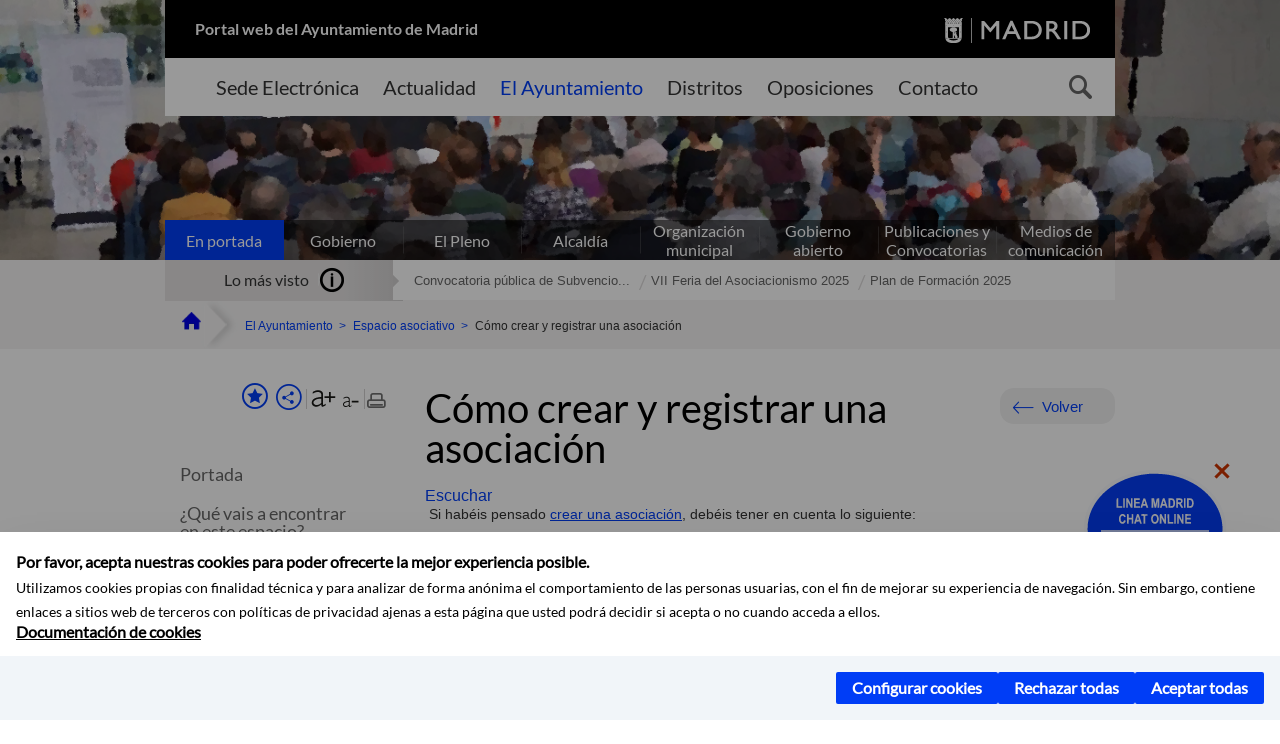

--- FILE ---
content_type: text/html;charset=UTF-8
request_url: https://www.madrid.es/portales/munimadrid/es/Inicio/El-Ayuntamiento/Espacio-asociativo/Entidades-en-datos-abiertos/Como-crear-y-registrar-una-asociacion/?vgnextfmt=default&vgnextoid=f18199494cd2e510VgnVCM2000001f4a900aRCRD&vgnextchannel=29a3e62b8e200610VgnVCM2000001f4a900aRCRD
body_size: 13580
content:



















<!DOCTYPE html>


<!--[if IE 8]>         <html class="no-js ie8" lang="es" xml:lang="es"> <![endif]-->
<!--[if gt IE 8]><!--> <html class="no-js" lang="es" xml:lang="es"> <!--<![endif]-->
<script type="text/javascript">
	window.rsConf = {
		general: {usePost: true}
	};
</script>
<script src="https://cdn-eu.readspeaker.com/script/13230/webReader/webReader.js?pids=wr" type="text/javascript" id="rs_req_Init"></script>
<head>






















<title>Cómo crear y registrar una asociación - Ayuntamiento de Madrid</title>





























<meta content="IE=Edge" http-equiv="X-UA-Compatible" />
<meta http-equiv="Content-Type" content="text/html; charset=UTF-8" />



<meta name="description" content="C&oacute;mo crear y registrar una asociaci&oacute;n - Ayuntamiento de Madrid" />
<meta name="viewport" content="width=device-width, initial-scale=1" />


	
<meta name="twitter:card" content="summary_large_image" >
<meta property="og:title" content="C&oacute;mo crear y registrar una asociaci&oacute;n - Ayuntamiento de Madrid" >
<meta property="og:image" content="https://www.madrid.es/imagenes/marca/escudo-azul-467.png" >

<meta name="WT.ti" content="C&oacute;mo crear y registrar una asociaci&oacute;n"/>


	<meta name="wt.cg_s" content="ContenidoGenerico" />
	



<meta name="DCSext.idioma" content="es" />



	
	
	
		<meta name="DCSext.miga0" content="Inicio" />
	

	
	
	
		<meta name="DCSext.miga1" content="El Ayuntamiento" />
	

	
	
	
		<meta name="DCSext.miga2" content="Espacio asociativo" />
	

	
	
	
		<meta name="DCSext.miga3" content="Entidades en datos abiertos" />
	

	
	
	
		<meta name="DCSext.miga4" content="C&oacute;mo crear y registrar una asociaci&oacute;n" />
	
	

























                                              
<link href="/assets/css/vendor.css" rel="stylesheet" />
<link rel="stylesheet" href="/assets/css/ayuntamiento-madrid-bootstrap.min.css?version=POR-25-1101chat" />
<link href="/assets/css/ayuntamiento-madrid.min.css?version=POR-25-1101chat" rel="stylesheet" />
<!--[if lt IE 9]>
<link rel="stylesheet" href="/assets/css/ayuntamiento-madrid_ie8.min.css?version=POR-25-1101chat" />
<![endif]-->
<link href="/assets/css/ayuntamiento-madrid-custom.css?version=POR-25-1101chat" rel="stylesheet" />
<link rel="stylesheet" href="/assets/css/styles.css?version=POR-25-1101chat">
<link media="print" href="/assets/css/ayuntamiento-madrid-print.min.css?version=POR-25-1101chat" rel="stylesheet" />




<link rel="canonical" href="https://www.madrid.es/portales/munimadrid/es/Inicio/El-Ayuntamiento/Espacio-asociativo/Censo-Municipal-de-Entidades-y-Colectivos-Ciudadanos/Como-crear-y-registrar-una-asociacion/?vgnextfmt=default&amp;vgnextoid=f18199494cd2e510VgnVCM2000001f4a900aRCRD&amp;vgnextchannel=7c8f99494cd2e510VgnVCM2000001f4a900aRCRD" />






<link type="text/css" rel="STYLESHEET" href ="/css/vacia.css" media="screen" />


<link rel="license" title="Aviso Legal" href='/portales/munimadrid/es/Inicio/Aviso-Legal/?vgnextfmt=default&amp;vgnextchannel=8a0f43db40317010VgnVCM100000dc0ca8c0RCRD' />
<link rel="search" title="Buscador Avanzado" href='/portales/munimadrid/es/Inicio/Buscador/?vgnextfmt=default&amp;vgnextchannel=d4cade31bd2ac410VgnVCM100000171f5a0aRCRD' />
<link rel="help" title="Ayuda" href='/portales/munimadrid/es/Inicio/Ayuda/?vgnextfmt=default&amp;vgnextchannel=23ee43db40317010VgnVCM100000dc0ca8c0RCRD' />








<!--[if lt IE 9]>
<script src="/assets/js/vendorIE8.js"></script>
<![endif]-->

<script>
	var aytmad = {};
	aytmad.config = {
	    routes:{
	        menu:'/ContentPublisher/new/menu/menurwd.jsp?relUris=true',
	        menuTramites:'/ContentPublisher/new/menu/menurwd.jsp?site=tramites',
	        calendar:'/portales/munimadrid/es/Inicio/Agenda?vgnextfmt=default&vgnextchannel=ca9671ee4a9eb410VgnVCM100000171f5a0aRCRD&cuando=cuandoDia&enviar=Buscar&newSearch=true&unfolded=true&fechaAccesible=',
	        taxonomias:'/ContentPublisher/jsp/apl/includes/XMLAutocompletarTaxonomias.jsp'
	    },
        constants:{
            numVisibleLinks:3,
            API_KEY: 'OFF'
            
            ,carouselHome_md: 9
            
        }
	};

	var COOKIE_MIMADRID_DOMAIN = 'madrid.es';
</script>
<script type="text/javascript">
	window.rsConf = {
		general: {usePost: true}
	};
</script>
<script src="https://cdn-eu.readspeaker.com/script/13230/webReader/webReader.js?pids=wr" type="text/javascript" id="rs_req_Init"></script>






<!-- Pace progress bar -->
<link href="/new/css/pace.css" type="text/css" rel="stylesheet" />
<script src="/new/js/pace.min.js" type="text/javascript"></script>




<!-- Google Tag Manager DataLayer -->
<script>
  dataLayer = [{
    'Vendor': 'Ayuntamiento de Madrid'
  }];
</script>

<!-- pingdom -->
<script src="//rum-static.pingdom.net/pa-61556f54405b1d0011000064.js" async></script>
<!-- pingdom -->

<!-- codigo incrustado del ChatBot -->
<link href="https://www.madrid.es/Datelematica/chatbotlm/css/nttdatabot_v1_7_2.css?version=POR-25-1101chat" rel="stylesheet">
<div id="root"></div>
<script>!function (e) { function t(t) { for (var n, a, i = t[0], c = t[1], l = t[2], s = 0, p = []; s < i.length; s++)a = i[s], Object.prototype.hasOwnProperty.call(o, a) && o[a] && p.push(o[a][0]), o[a] = 0; for (n in c) Object.prototype.hasOwnProperty.call(c, n) && (e[n] = c[n]); for (f && f(t); p.length;)p.shift()(); return u.push.apply(u, l || []), r() } function r() { for (var e, t = 0; t < u.length; t++) { for (var r = u[t], n = !0, i = 1; i < r.length; i++) { var c = r[i]; 0 !== o[c] && (n = !1) } n && (u.splice(t--, 1), e = a(a.s = r[0])) } return e } var n = {}, o = { 1: 0 }, u = []; function a(t) { if (n[t]) return n[t].exports; var r = n[t] = { i: t, l: !1, exports: {} }; return e[t].call(r.exports, r, r.exports, a), r.l = !0, r.exports } a.e = function (e) { var t = [], r = o[e]; if (0 !== r) if (r) t.push(r[2]); else { var n = new Promise((function (t, n) { r = o[e] = [t, n] })); t.push(r[2] = n); var u, i = document.createElement("script"); i.charset = "utf-8", i.timeout = 120, a.nc && i.setAttribute("nonce", a.nc), i.src = function (e) { return a.p + "static/js/" + ({}[e] || e) + "." + { 3: "4349665b" }[e] + ".chunk.js" }(e); var c = new Error; u = function (t) { i.onerror = i.onload = null, clearTimeout(l); var r = o[e]; if (0 !== r) { if (r) { var n = t && ("load" === t.type ? "missing" : t.type), u = t && t.target && t.target.src; c.message = "Loading chunk " + e + " failed.\n(" + n + ": " + u + ")", c.name = "ChunkLoadError", c.type = n, c.request = u, r[1](c) } o[e] = void 0 } }; var l = setTimeout((function () { u({ type: "timeout", target: i }) }), 12e4); i.onerror = i.onload = u, document.head.appendChild(i) } return Promise.all(t) }, a.m = e, a.c = n, a.d = function (e, t, r) { a.o(e, t) || Object.defineProperty(e, t, { enumerable: !0, get: r }) }, a.r = function (e) { "undefined" != typeof Symbol && Symbol.toStringTag && Object.defineProperty(e, Symbol.toStringTag, { value: "Module" }), Object.defineProperty(e, "__esModule", { value: !0 }) }, a.t = function (e, t) { if (1 & t && (e = a(e)), 8 & t) return e; if (4 & t && "object" == typeof e && e && e.__esModule) return e; var r = Object.create(null); if (a.r(r), Object.defineProperty(r, "default", { enumerable: !0, value: e }), 2 & t && "string" != typeof e) for (var n in e) a.d(r, n, function (t) { return e[t] }.bind(null, n)); return r }, a.n = function (e) { var t = e && e.__esModule ? function () { return e.default } : function () { return e }; return a.d(t, "a", t), t }, a.o = function (e, t) { return Object.prototype.hasOwnProperty.call(e, t) }, a.p = "/", a.oe = function (e) { throw console.error(e), e }; var i = this.webpackJsonpchatbot = this.webpackJsonpchatbot || [], c = i.push.bind(i); i.push = t, i = i.slice(); for (var l = 0; l < i.length; l++)t(i[l]); var f = c; r() }([])</script>
<script src="https://www.madrid.es/Datelematica/chatbotlm/scripts/nttdatabot_uno_v1_7_2.js?version=POR-25-1101chat"></script>
<script src="https://www.madrid.es/Datelematica/chatbotlm/scripts/nttdatabot_dos_v1_7_2.js?version=POR-25-1101chat"></script>











<script src="/new/js/jquery.min.js" type="text/javascript"></script>
<script src="/assets/js/locale/i18n_es.js" type="text/javascript"></script>
<script src="/new/js/js.cookie.js" type="text/javascript"></script>





<script src="/new/js/webtrends_disabled.js" type="text/javascript"></script>

<script src="https://servpub.madrid.es/FWIAM_FTP/assets/js/cookie-manager.js" type="text/javascript"></script>

                              <script>!function(a){var e="https://s.go-mpulse.net/boomerang/",t="addEventListener";if(""=="True")a.BOOMR_config=a.BOOMR_config||{},a.BOOMR_config.PageParams=a.BOOMR_config.PageParams||{},a.BOOMR_config.PageParams.pci=!0,e="https://s2.go-mpulse.net/boomerang/";if(window.BOOMR_API_key="CFNNG-8KHS7-4TSDG-XKHWE-XJQMY",function(){function n(e){a.BOOMR_onload=e&&e.timeStamp||(new Date).getTime()}if(!a.BOOMR||!a.BOOMR.version&&!a.BOOMR.snippetExecuted){a.BOOMR=a.BOOMR||{},a.BOOMR.snippetExecuted=!0;var i,_,o,r=document.createElement("iframe");if(a[t])a[t]("load",n,!1);else if(a.attachEvent)a.attachEvent("onload",n);r.src="javascript:void(0)",r.title="",r.role="presentation",(r.frameElement||r).style.cssText="width:0;height:0;border:0;display:none;",o=document.getElementsByTagName("script")[0],o.parentNode.insertBefore(r,o);try{_=r.contentWindow.document}catch(O){i=document.domain,r.src="javascript:var d=document.open();d.domain='"+i+"';void(0);",_=r.contentWindow.document}_.open()._l=function(){var a=this.createElement("script");if(i)this.domain=i;a.id="boomr-if-as",a.src=e+"CFNNG-8KHS7-4TSDG-XKHWE-XJQMY",BOOMR_lstart=(new Date).getTime(),this.body.appendChild(a)},_.write("<bo"+'dy onload="document._l();">'),_.close()}}(),"".length>0)if(a&&"performance"in a&&a.performance&&"function"==typeof a.performance.setResourceTimingBufferSize)a.performance.setResourceTimingBufferSize();!function(){if(BOOMR=a.BOOMR||{},BOOMR.plugins=BOOMR.plugins||{},!BOOMR.plugins.AK){var e=""=="true"?1:0,t="",n="clpwgrax24ey22lmctwq-f-24f1912ad-clientnsv4-s.akamaihd.net",i="false"=="true"?2:1,_={"ak.v":"39","ak.cp":"846829","ak.ai":parseInt("470615",10),"ak.ol":"0","ak.cr":8,"ak.ipv":4,"ak.proto":"h2","ak.rid":"3d3b062","ak.r":47842,"ak.a2":e,"ak.m":"dscb","ak.n":"essl","ak.bpcip":"18.223.99.0","ak.cport":40074,"ak.gh":"23.48.98.143","ak.quicv":"","ak.tlsv":"tls1.3","ak.0rtt":"","ak.0rtt.ed":"","ak.csrc":"-","ak.acc":"","ak.t":"1768690925","ak.ak":"hOBiQwZUYzCg5VSAfCLimQ==r5SQggeyhHE5oUZ6fEv1wMftiNrGMYZOhY5f88PykNfVfTnd60G+n0Dv7TFQxuHZMGyvTm2PKcqoBIA/xyif5Sg8CJm3EjkaWp4kMkeSF3JzMkihtY/cQjn5ilx/V81XP+dwjcJK2ypoCrOaYt85xkYRptUeUp2VcAyynovKukfh9r9YASbjD39xYBbqnE9EBo5cOUngnLmrnmeOmOQDgXC0b2Z/9KXAjVPZtWAdY525UDVCauawYw7vTdtiNYQtoBg/k28/l83fRFyexm04qnwbO/Xg0AksVt7wdgDtYqCvGq+NbYzHQfN/mGs4vz5xAXfnA36ivIK6F1brRMcdT6KaBVOSucDXFtKB9NcywvKBqsNv0PY9w18m/jA8KRgLjzSn2VKIvCPA9ANsKT+8Huwt1KzP0J8k0mlDVI7sgNA=","ak.pv":"55","ak.dpoabenc":"","ak.tf":i};if(""!==t)_["ak.ruds"]=t;var o={i:!1,av:function(e){var t="http.initiator";if(e&&(!e[t]||"spa_hard"===e[t]))_["ak.feo"]=void 0!==a.aFeoApplied?1:0,BOOMR.addVar(_)},rv:function(){var a=["ak.bpcip","ak.cport","ak.cr","ak.csrc","ak.gh","ak.ipv","ak.m","ak.n","ak.ol","ak.proto","ak.quicv","ak.tlsv","ak.0rtt","ak.0rtt.ed","ak.r","ak.acc","ak.t","ak.tf"];BOOMR.removeVar(a)}};BOOMR.plugins.AK={akVars:_,akDNSPreFetchDomain:n,init:function(){if(!o.i){var a=BOOMR.subscribe;a("before_beacon",o.av,null,null),a("onbeacon",o.rv,null,null),o.i=!0}return this},is_complete:function(){return!0}}}}()}(window);</script></head>


		<body style="margin: 0" onload="const manager = new IAMCookieManager('GTM-W37X7B4V;GTM-MN45SBL'); manager.start();">
	<a id="top"></a>
	<div id="wrapper" >
	
<!-- ************** CABECERA ******************	-->





























































<div id="menuAreaPrivada" class="bg-fluid1 hide">
	<div class="container">
		<div class="row">
			<div class="col-xs-12  pull-right">
				<div class="quick-links-header">
					<ul>
							           
		                <li>
		                    
		                    





  





<a
    
     href="/portales/munimadrid/mimadrid.html"
    
    class="qlh-item qlh-item-myfolder "
    
    
    
	    
    title="Entidades en datos abiertos" 
>
     
		                    	Mi Madrid
		                    
    
</a>

























	                    
		                </li>
		                
		                <li id="userOrFolder">munimadrid</li>
					</ul>
				</div>
			</div>
		</div>
	</div>
</div>








<header class="header  nocontent">
    <div class="container ampliado">    





    	
		
		<div><a id="anchorToContent" href="#content" class="sr-only" title="Saltar navegación">Saltar navegación</a></div>
		








































		
<div class="brand">
	<div class="row">
		<div class="col-md-8">
			<h1>
				<a href="https://www.madrid.es/portal/site/munimadrid">
					Portal web del Ayuntamiento de Madrid
				</a>
			</h1>
		</div>
		<div class="col-md-4 logo">
			<a href="https://www.madrid.es/portal/site/munimadrid" accesskey="I">
				<span class="text-hide">Ayuntamiento de Madrid</span>
				<img alt="" src="/assets/images/logo-madrid.png" />
			</a>
		</div>
	</div>
</div>



	<div id="navbar" class="navigation-bar">
		<div class="row">
			<div class="col-sm-12">
				<div class="header-logo">
					<a href="https://www.madrid.es/portal/site/munimadrid">
						<span class="text-hide">Ayuntamiento de Madrid</span>
						<img src="/assets/images/logo-madrid.png" alt=""/>
					</a>
				</div>
            </div>
			<div class="col-md-12">
				<div class="search-toggle-cont">
					<div class="visible-md-block visible-lg-block">
						
						
						<ul class="main-menu">
	                        
	                        	
	                            <li class=''>
	                            	





  





<a
    
     href="https://sede.madrid.es/portal/site/tramites"
    
    class="main-menu-item "
    
    
    
	 onclick=""     
    accesskey="T" 
>
     
	                            		<span>Sede Electrónica</span>
	                            	
    
</a>
























	                            </li>
	                        
	                        	
	                            <li class=''>
	                            	





  





<a
    
     href="/portales/munimadrid/actualidad.html"
    
    class="main-menu-item "
    
    
    
	 onclick=""     
    accesskey="A" 
>
     
	                            		<span>Actualidad</span>
	                            	
    
</a>
























	                            </li>
	                        
	                        	
	                            <li class='active'>
	                            	





  





<a
    
     href="/portales/munimadrid/ayuntamiento.html"
    
    class="main-menu-item "
    
    
    
	 onclick=""     
    accesskey="Y" 
>
     
	                            		<span>El Ayuntamiento</span>
	                            	
    
</a>
























	                            </li>
	                        
	                        	
	                            <li class=''>
	                            	





  





<a
    
     href="/portales/munimadrid/distritos.html"
    
    class="main-menu-item "
    
    
    
	 onclick=""     
    accesskey="D" 
>
     
	                            		<span>Distritos</span>
	                            	
    
</a>
























	                            </li>
	                        
	                        	
	                            <li class=''>
	                            	





  





<a
    
     href="/portales/munimadrid/oposiciones.html"
    
    class="main-menu-item "
    
    
    
	 onclick=""     
    accesskey="O" 
>
     
	                            		<span>Oposiciones</span>
	                            	
    
</a>
























	                            </li>
	                        
	                        	
	                            <li class=''>
	                            	





  





<a
    
     href="/portales/munimadrid/contacto.html"
    
    class="main-menu-item "
    
    
    
	 onclick=""     
    accesskey="C" 
>
     
	                            		<span>Contacto</span>
	                            	
    
</a>
























	                            </li>
	                        
                       	</ul>
                                               	

					</div>

					
					
						<form class="searcher-form" id="searcher-form" action="/portales/munimadrid/es/Inicio/Buscador" name="formularioBusqueda">					   
						    <input type="hidden" value="7db8fc12aa936610VgnVCM1000008a4a900aRCRD" name="vgnextoid" />
						    <input type="hidden" value="7db8fc12aa936610VgnVCM1000008a4a900aRCRD" name="vgnextchannel" />
						    <input type="hidden" value="es.iam.portlet.buscador.SearchAction" name="action" />					   
							<div class="row">
								<div class="col-xs-10">
									<label for="search-field">
	                                <span class="placeholder">¿Qué estás buscando?</span>	                                
	                                <input name="q" type="text" class="searcher-item" id="search-field" /></label>
								</div>
								<div class="col-xs-2">
									<button type="submit" class="searcher-link">
										<span>Buscar</span>
									</button>
								</div>
							</div>
						</form>
					

				</div>
			</div>
		</div>
		
		
		

	</div>










    	    
    	
		
        
		
			
			
		        















	
	
	
	

			
		
		
		
		
		<div class="section-cont">
			
			
			
			
			<img id="section-image" class="section-image" alt="" src="/Datelematica/nuevoMadrid/Secciones/SeccionAsociacionismoOleo.jpg" />
           	
           	
			
					
				 	<h2 class="section-name text-hide"><span class="section-name-title">Espacio asociativo</span></h2>
				
			
			
		</div>
        
				
        
        
        
        
			<p class="section-subname visible-xs-block"><span class="section-subname-title">Entidades en datos abiertos</span></p>       
			
		
		
























	
		<ul class="sub-menu visible-md-block visible-lg-block">
			<li class='active'>
				<a class="sub-menu-item" href="/portales/munimadrid/es/Inicio/El-Ayuntamiento/?vgnextfmt=default&vgnextchannel=ce069e242ab26010VgnVCM100000dc0ca8c0RCRD">
                    En portada</a>
			</li>
			
				
				
				<li class=''>
					<a class="sub-menu-item" href="/portales/munimadrid/es/Inicio/El-Ayuntamiento/Gobierno/?vgnextfmt=default&vgnextchannel=26edd7755b406310VgnVCM1000000b205a0aRCRD">Gobierno</a>
				</li>
			
				
				
				<li class=''>
					<a class="sub-menu-item" href="/portales/munimadrid/es/Inicio/El-Ayuntamiento/El-Pleno/?vgnextfmt=default&vgnextchannel=63f1f14a33972210VgnVCM2000000c205a0aRCRD">El Pleno</a>
				</li>
			
				
				
				<li class=''>
					<a class="sub-menu-item" href="/portales/munimadrid/es/Inicio/El-Ayuntamiento/Alcaldia/?vgnextfmt=default&vgnextchannel=ae8308a90a1e9410VgnVCM100000171f5a0aRCRD">Alcaldía</a>
				</li>
			
				
				
				<li class=''>
					<a class="sub-menu-item" href="/portales/munimadrid/es/Inicio/El-Ayuntamiento/Organizacion-municipal/?vgnextfmt=default&vgnextchannel=2ef308a90a1e9410VgnVCM100000171f5a0aRCRD">Organización municipal</a>
				</li>
			
				
				
				<li class=''>
					<a class="sub-menu-item" href="/portales/munimadrid/es/Inicio/El-Ayuntamiento/Gobierno-abierto/?vgnextfmt=default&vgnextchannel=c573c98a1df4b410VgnVCM100000171f5a0aRCRD">Gobierno abierto</a>
				</li>
			
				
				
				<li class=''>
					<a class="sub-menu-item" href="/portales/munimadrid/es/Inicio/El-Ayuntamiento/Publicaciones-y-Convocatorias/?vgnextfmt=default&vgnextchannel=4f2508a90a1e9410VgnVCM100000171f5a0aRCRD">Publicaciones y Convocatorias</a>
				</li>
			
				
				
				<li class=''>
					<a class="sub-menu-item" href="/portales/munimadrid/es/Inicio/El-Ayuntamiento/Medios-de-Comunicacion?vgnextfmt=default&vgnextchannel=e40362215c483510VgnVCM2000001f4a900aRCRD">Medios de comunicación</a>
				</li>
			
		</ul>
	








































	    


	</div>
</header>






















































































<div class="bg-fluid1 fluid1--main">
	<div class="container ampliado">
			
		
			




































	

	
	
	
	
		
		
		
		
		<div class=' most-watched nocontent'>
			<div class="col-sm-3">
				<div class="mw-title">
					<span>Lo más visto</span>
				</div>
			</div>
			<div class="col-sm-9">		
			
				
				
						
					<ul class="mw-content">
					
						
						<li>
							<a  title="Convocatoria pública de Subvenciones para promover el desarrollo de proyectos que impulsen el reequilibrio territorial y social en barrios vulnerables 2026-2027." class="mw-item" 
								href="/portales/munimadrid/es/Inicio/El-Ayuntamiento/Espacio-asociativo/Formacion/Convocatoria-publica-de-Subvenciones-para-promover-el-desarrollo-de-proyectos-que-impulsen-el-reequilibrio-territorial-y-social-en-barrios-vulnerables-2026-2027-/?vgnextfmt=default&vgnextoid=312d36a2a1988910VgnVCM100000891ecb1aRCRD&vgnextchannel=efef55301133e510VgnVCM2000001f4a900aRCRD">
								Convocatoria pública de Subvencio...
							</a>
						</li>
					
						
						<li>
							<a  title="VII Feria del Asociacionismo 2025" class="mw-item" 
								href="/portales/munimadrid/es/Inicio/El-Ayuntamiento/Espacio-asociativo/Formacion/VII-Feria-del-Asociacionismo-2025/?vgnextfmt=default&vgnextoid=d839d5ef7900a910VgnVCM200000f921e388RCRD&vgnextchannel=efef55301133e510VgnVCM2000001f4a900aRCRD">
								VII Feria del Asociacionismo 2025
							</a>
						</li>
					
						
						<li>
							<a  title="Plan de Formación 2025" class="mw-item" 
								href="/portales/munimadrid/es/Inicio/El-Ayuntamiento/Espacio-asociativo/Formacion/Plan-de-Formacion-2025/?vgnextfmt=default&vgnextoid=5c043ce8373a9710VgnVCM1000001d4a900aRCRD&vgnextchannel=efef55301133e510VgnVCM2000001f4a900aRCRD">
								Plan de Formación 2025
							</a>
						</li>
					
					</ul>
					
			
			
			</div>
		</div>
		
		
	
	







































		
			
		

	

		
        
		<div class="row">		
			<ul class="breadcrumbs hidden-xs">
            
			
				
				  
				
				
				
                
					
					
					
					
					<li><a class='bc-item bc-item-home' href="/portales/munimadrid/es/Inicio/?vgnextfmt=default&vgnextchannel=1ccd566813946010VgnVCM100000dc0ca8c0RCRD"><span>Inicio</span></a></li>
					
	                
					
					
				
			
				
				  
				
				
				
                
					
					
					
					
					<li><a class='bc-item ' href="/portales/munimadrid/es/Inicio/El-Ayuntamiento/?vgnextfmt=default&vgnextchannel=ce069e242ab26010VgnVCM100000dc0ca8c0RCRD"><span>El Ayuntamiento</span></a></li>
					
	                
					
					
				
			
				
				  
				
				
				
                
					
					
					
					
					<li><a class='bc-item ' href="/portales/munimadrid/es/Inicio/El-Ayuntamiento/Espacio-asociativo/?vgnextfmt=default&vgnextchannel=70b40d128d72e510VgnVCM1000001d4a900aRCRD"><span>Espacio asociativo</span></a></li>
					
	                
					
					
				
			
				
				  
				
				
				
                
					
					
					
	                

	                    
	                    
	                    
		                    
			                    
			                    
			                    
			                    
			                    <li><span class="bc-item bc-item-last">Cómo crear y registrar una asociación</span></li>
			                    
		                    
	                                    
	                
					
					
				
			
            
			</ul>
		</div>	
		


	</div>
</div>









































<!-- ************** CONTENIDO ******************	-->
<div class="content"><a id="content"></a>

    
			<div class="Panel 1.1"> 

































<div class="bg-fluid0">
    <div class="container ampliado" id="nxc" >
        <div class="row">
        
        	
	            <div class="col-md-3 nxc-nav">
	            	
	            	
	            		





















































<div class='menuVertical normal hidden-print nocontent' id="menuVertical">

<!-- HERRAMIENTAS -->

    
    



























<div class="enlacesMenuVertical">
   	
       
	<div class="botonesCompartir">
	    
        
		
		    <a class="btnMenuVerticalFavoritos" rel="nofollow" href="/portales/munimadrid/es/Inicio/Mi-Madrid/Mis-favoritos?vgnextchannel=8c2ce86b30f80510VgnVCM1000008a4a900aRCRD&amp;modo=editor&amp;url=https%3A%2F%2Fwww.madrid.es%2Fportal%2Fsite%2Fmunimadrid%2Fmenuitem.0c57021e0d1f6162c345c34571f1a5a0%2F%3Fvgnextfmt%3Ddefault%26vgnextoid%3Df18199494cd2e510VgnVCM2000001f4a900aRCRD%26vgnextchannel%3D29a3e62b8e200610VgnVCM2000001f4a900aRCRD%26vgnextlocale%3Des">
		        <span class="text">Añadir a favoritos</span>
		    </a>
		
		<a class="btnMenuVerticalCompartir" href="#" title="Comparte esta página"><span class="text">COMPARTE ESTA PÁGINA</span></a>
        
        
        <div class="botonesFuenteImprimir" id="listTareas">
		    <div class="separadorIzq">
		        <a class="btnMenuVerticalAumentarFuente" id="btnMenuVerticalAumentarFuente" href="#">
		            <span class="text-hide">Aumentar fuente</span>
		        </a>
		        <a class="btnMenuVerticalReducirFuente" id="btnMenuVerticalReducirFuente" href="#">
		            <span class="text-hide">Reducir fuente</span>
		        </a>
		    </div>
		    <div class="separadorIzq">
		        <a class="btnMenuVerticalImprimir" id="imprimir" href="#">
		            <span class="text-hide">Imprimir</span>
		        </a>
		    </div>
		</div>
      </div>
    <div class="popupMenuSocial">
       <a class="linkCerrarPopupSocial" href="#" title='Cerrar'><span class="text-hide">Cerrar Comparte esta página</span></a>
        <ul class="listaCompartirEn">
         	
   			<li><a rel="nofollow" target="blank" class="compartir-link compartir-facebook" href="http://www.facebook.com/sharer.php?u=https%3A%2F%2Fwww.madrid.es%2Fportal%2Fsite%2Fmunimadrid%2Fmenuitem.0c57021e0d1f6162c345c34571f1a5a0%2F%3Fvgnextfmt%3Ddefault%26vgnextoid%3Df18199494cd2e510VgnVCM2000001f4a900aRCRD%26vgnextchannel%3D29a3e62b8e200610VgnVCM2000001f4a900aRCRD%26vgnextlocale%3Des" title='Enlace externo en nueva ventana: Compartir esta página en Facebook'>En Facebook</a></li>
   			<li><a rel="nofollow" target="blank" class="compartir-link compartir-x" href='http://x.com/share?via=Lineamadrid&amp;url=https%3A%2F%2Fwww.madrid.es%2Fportal%2Fsite%2Fmunimadrid%2Fmenuitem.0c57021e0d1f6162c345c34571f1a5a0%2F%3Fvgnextfmt%3Ddefault%26vgnextoid%3Df18199494cd2e510VgnVCM2000001f4a900aRCRD%26vgnextchannel%3D29a3e62b8e200610VgnVCM2000001f4a900aRCRD%26vgnextlocale%3Des&amp;text=Espacio+asociativo' title='Enlace externo en nueva ventana: Compartir esta página en X'>En X</a></li>
            <li><a rel="nofollow" target="blank" class="compartir-link compartir-linkedin" href="http://www.linkedin.com/cws/share?url=https%3A%2F%2Fwww.madrid.es%2Fportal%2Fsite%2Fmunimadrid%2Fmenuitem.0c57021e0d1f6162c345c34571f1a5a0%2F%3Fvgnextfmt%3Ddefault%26vgnextoid%3Df18199494cd2e510VgnVCM2000001f4a900aRCRD%26vgnextchannel%3D29a3e62b8e200610VgnVCM2000001f4a900aRCRD%26vgnextlocale%3Des" title='Enlace externo en nueva ventana: Compartir esta página en Linkedin'>En Linkedin</a></li>
            <li><a rel="nofollow" target="blank" class="compartir-link compartir-google"  href="https://api.whatsapp.com/send?text=https%3A%2F%2Fwww.madrid.es%2Fportal%2Fsite%2Fmunimadrid%2Fmenuitem.0c57021e0d1f6162c345c34571f1a5a0%2F%3Fvgnextfmt%3Ddefault%26vgnextoid%3Df18199494cd2e510VgnVCM2000001f4a900aRCRD%26vgnextchannel%3D29a3e62b8e200610VgnVCM2000001f4a900aRCRD%26vgnextlocale%3Des" data-action="share/whatsapp/share" title='Enlace externo en nueva ventana: Compartir esta página en Whatsapp'>En WhatsApp</a></li>
            <li><a rel="nofollow" class="compartir-link compartir-email"  href="mailto:correo@ejemplo.com?subject=Página del Ayuntamiento de Madrid Compartida&body=Hola,%0D%0AMe parece interesante compartirte esta página del Ayuntamiento de Madrid.%0D%0ATítulo: Cómo crear y registrar una asociación%0D%0AEnlace: https%3A%2F%2Fwww.madrid.es%2Fportal%2Fsite%2Fmunimadrid%2Fmenuitem.0c57021e0d1f6162c345c34571f1a5a0%2F%3Fvgnextfmt%3Ddefault%26vgnextoid%3Df18199494cd2e510VgnVCM2000001f4a900aRCRD%26vgnextchannel%3D29a3e62b8e200610VgnVCM2000001f4a900aRCRD%26vgnextlocale%3Des">Por correo</a></li></ul>
    </div>
</div>
    
























<!-- MENÚ -->

<ul class="menu">

    
    
    
    
    
    
    

    
    
    
    

    
    
    
    

    
    
    
    

    
    
    
    
    
    
    
    
    
    <li>





  





<a
    
     href="/portales/munimadrid/es/Inicio/El-Ayuntamiento/Espacio-asociativo/?vgnextfmt=default&vgnextchannel=70b40d128d72e510VgnVCM1000001d4a900aRCRD"
    
    class=" "
    
    
    
	    
    title="Espacio asociativo" 
>
     
        Portada
    
</a>

























</li>
    
    
    
    
    <li>





  





<a
    
     href="/portales/munimadrid/es/Inicio/El-Ayuntamiento/Espacio-asociativo/Que-vais-a-encontrar-en-este-espacio-/Que-vais-a-encontrar-en-este-espacio-asociativo-/?vgnextfmt=default&vgnextoid=3c78f7adc8558910VgnVCM100000891ecb1aRCRD&vgnextchannel=584e37ca54d2e510VgnVCM1000001d4a900aRCRD"
    
    class=" "
    
    
    
	    
    title="&iquest;Qu&eacute; vais a encontrar en este espacio?" 
>
     
           ¿Qué vais a encontrar en este espacio? 
        
    
</a>


























        
        
    </li>   
    
    
    
    
    <li>





  





<a
    
     href="/portales/munimadrid/es/Inicio/El-Ayuntamiento/Espacio-asociativo/Censo-Municipal-de-Entidades-y-Colectivos-Ciudadanos/?vgnextfmt=default&vgnextchannel=7c8f99494cd2e510VgnVCM2000001f4a900aRCRD"
    
    class=" "
    
    
    
	    
    title="Censo Municipal de Entidades y Colectivos Ciudadanos" 
>
     
           Censo Municipal de Entidades y Colectivos Ciudadanos 
        
    
</a>


























        
        
    </li>   
    
    
    
    
    <li>





  





<a
    
     href="/portales/munimadrid/es/Inicio/El-Ayuntamiento/Espacio-asociativo/Entidades-en-datos-abiertos/?vgnextfmt=default&vgnextchannel=29a3e62b8e200610VgnVCM2000001f4a900aRCRD"
    
    class="submenu  active "
    
    
    
	    
    title="Entidades en datos abiertos" 
>
     
           Entidades en datos abiertos <span class="flecha"></span>
        
    
</a>


























        
        
        <!-- ITEMS N2 -->
        <ul class="submenu collapse in">
        
            
            
            
            <li>





  





<a
    
     href="https://datos.madrid.es/sites/v/index.jsp?vgnextoid=5628ae43b6d85410VgnVCM100000333a5a0aRCRD&amp;vgnextchannel=374512b9ace9f310VgnVCM100000171f5a0aRCRD"
    
    class=" "
    
     target="_blank" 
    
	    
    title="Enlace externo en nueva ventana:Asociaciones" 
>
     
                    Asociaciones 
                
    
</a>


























                
                
            </li>
        
            
            
            
            <li>





  





<a
    
     href="https://datos.madrid.es/sites/v/index.jsp?vgnextoid=b6f3532315dd3410VgnVCM1000000b205a0aRCRD&amp;vgnextchannel=374512b9ace9f310VgnVCM100000171f5a0aRCRD"
    
    class=" "
    
     target="_blank" 
    
	    
    title="Enlace externo en nueva ventana:Federaciones" 
>
     
                    Federaciones 
                
    
</a>


























                
                
            </li>
        
            
            
            
            <li>





  





<a
    
     href="https://datos.madrid.es/sites/v/index.jsp?vgnextoid=ef4bcfc2d84a5610VgnVCM1000001d4a900aRCRD&amp;vgnextchannel=374512b9ace9f310VgnVCM100000171f5a0aRCRD"
    
    class=" "
    
     target="_blank" 
    
	    
    title="Enlace externo en nueva ventana:Fundaciones" 
>
     
                    Fundaciones 
                
    
</a>


























                
                
            </li>
        
            
            
            
            <li>





  





<a
    
     href="https://datos.madrid.es/portal/site/egob/menuitem.c05c1f754a33a9fbe4b2e4b284f1a5a0/?vgnextoid=983de3811af52710VgnVCM1000001d4a900aRCRD&amp;vgnextchannel=374512b9ace9f310VgnVCM100000171f5a0aRCRD&amp;vgnextfmt=default"
    
    class=" "
    
     target="_blank" 
    
	    
    title="Enlace externo en nueva ventana:Colectivos" 
>
     
                    Colectivos 
                
    
</a>


























                
                
            </li>
        
        </ul>
        
    </li>   
    
    
    
    
    <li>





  





<a
    
     href="/portales/munimadrid/es/Inicio/El-Ayuntamiento/Espacio-asociativo/Asesoramiento/Servicio-de-Asesoramiento-a-Entidades-y-Colectivos-Ciudadanos-de-la-Ciudad-de-Madrid/?vgnextfmt=default&vgnextoid=34225cf8438de210VgnVCM1000000b205a0aRCRD&vgnextchannel=82a528220133e510VgnVCM1000001d4a900aRCRD"
    
    class=" "
    
    
    
	    
    title="Asesoramiento" 
>
     
           Asesoramiento 
        
    
</a>


























        
        
    </li>   
    
    
    
    
    <li>





  





<a
    
     href="/portales/munimadrid/es/Inicio/El-Ayuntamiento/Espacio-asociativo/Subvenciones/?vgnextfmt=default&vgnextchannel=428299494cd2e510VgnVCM2000001f4a900aRCRD"
    
    class=" "
    
    
    
	    
    title="Subvenciones" 
>
     
           Subvenciones 
        
    
</a>


























        
        
    </li>   
    
    
    
    
    <li>





  





<a
    
     href="/portales/munimadrid/es/Inicio/El-Ayuntamiento/Espacio-asociativo/Formacion/?vgnextfmt=default&vgnextchannel=efef55301133e510VgnVCM2000001f4a900aRCRD"
    
    class=" "
    
    
    
	    
    title="Formaci&oacute;n" 
>
     
           Formación 
        
    
</a>


























        
        
    </li>   
    
    
    
    
    <li>





  





<a
    
     href="/portales/munimadrid/es/Inicio/El-Ayuntamiento/Espacio-asociativo/Organos-de-participacion/?vgnextfmt=default&vgnextchannel=95de63557cb4e510VgnVCM1000001d4a900aRCRD"
    
    class=" "
    
    
    
	    
    title="&Oacute;rganos de participaci&oacute;n" 
>
     
           Órganos de participación 
        
    
</a>


























        
        
    </li>   
    
    
    
    
    <li>





  





<a
    
     href="/portales/munimadrid/es/Inicio/El-Ayuntamiento/Espacio-asociativo/Solicitud-de-prestamo-temporal-de-material-por-parte-del-Centro-de-Recursos-para-el-Asociacionismo-y-la-Ciudadania-Activa-CRAS-/Solicitud-de-prestamo-temporal-de-uso-de-bienes-y-material-por-parte-del-Centro-de-Recursos-para-el-Asociacionismo-y-la-Ciudadania-Activa-CRAS/?vgnextfmt=default&vgnextoid=0edc34b642b4b610VgnVCM1000001d4a900aRCRD&vgnextchannel=17b9aa2dedcb1610VgnVCM2000001f4a900aRCRD"
    
    class=" "
    
    
    
	    
    title="Solicitud de pr&eacute;stamo temporal de material por parte del Centro de Recursos para el Asociacionismo y la Ciudadan&iacute;a Activa, CRAS!" 
>
     
           Solicitud de préstamo temporal de material por parte del Centro de Recursos para el Asociacionismo y la Ciudadanía Activa, CRAS! 
        
    
</a>


























        
        
    </li>   
    
    
    
    
    <li>





  





<a
    
     href="/portales/munimadrid/es/Inicio/El-Ayuntamiento/Espacio-asociativo/Acceso-de-las-entidades-ciudadanas-a-los-espacios-municipales/Acceso-de-las-entidades-y-colectivos-ciudadanos-a-los-espacios-municipales/?vgnextfmt=default&vgnextoid=da5435e632653510VgnVCM1000001d4a900aRCRD&vgnextchannel=471a37f304231610VgnVCM2000001f4a900aRCRD"
    
    class=" "
    
    
    
	 onclick=""     
    title="Acceso de las entidades ciudadanas a los espacios municipales" 
>
     
           Acceso de las entidades ciudadanas a los espacios municipales 
        
    
</a>


























        
        
    </li>   
    
    
    
    
    <li>





  





<a
    
     href="/portales/munimadrid/es/Inicio/El-Ayuntamiento/Espacio-asociativo/Noticias-y-novedades/?vgnextfmt=default&vgnextchannel=137742b32a131610VgnVCM1000001d4a900aRCRD"
    
    class=" "
    
    
    
	    
    title="Noticias y novedades" 
>
     
           Noticias y novedades 
        
    
</a>


























        
        
    </li>   
    
    
    
    
    <li>





  





<a
    
     href="/portales/munimadrid/es/Inicio/El-Ayuntamiento/Espacio-asociativo/Actividades-y-eventos/?vgnextfmt=default&vgnextchannel=dbb728220133e510VgnVCM1000001d4a900aRCRD"
    
    class=" "
    
    
    
	    
    title="Actividades y eventos" 
>
     
           Actividades y eventos 
        
    
</a>


























        
        
    </li>   
    
    
    
    
    <li>





  





<a
    
     href="/portales/munimadrid/es/Inicio/El-Ayuntamiento/Espacio-asociativo/Contacto/?vgnextfmt=default&vgnextchannel=7f2c2ad91551f510VgnVCM2000001f4a900aRCRD"
    
    class=" "
    
    
    
	    
    title="Contacto" 
>
     
           Contacto 
        
    
</a>


























        
        
    </li>   
    
    
    

    
    
    
    
            
</ul>

</div>






















	            	
	            </div>
            

            <div class="col-md-9">
                <main class="mainContent" id="readspeaker" >  
                    <!-- DETALLE específico -->
                    
                    






















	
	<div class="detalle">
	    
	    




































<div class="summary summary-nxc-visible nofluid">
    


<div class="pull-right hidden-xs volver text-right rs_skip">
    <a href="#" class="button button3 backbutton">Volver</a>
</div>

	
		
	 <h3 class="summary-title">C&oacute;mo crear y registrar una asociaci&oacute;n</h3> 
	
	
    
    
    
</div>





















	
		<div class="nofluid">
			



















	    
				
				<div id="readspeaker_button1" class="rs_skip rsbtn rs_preserve">
			        
					<a rel="nofollow" class="rsbtn_play" accesskey="L" title="Escuchar esta p&aacute;gina utilizando ReadSpeaker" href="https://app-eu.readspeaker.com/cgi-bin/rsent?customerid=13230&lang=es_es&readid=readspeaker&url=https%3A%2F%2Fwww.madrid.es%2Fportal%2Fsite%2Fmunimadrid%2Fmenuitem.0c57021e0d1f6162c345c34571f1a5a0%2F%3Fvgnextoid%3Df18199494cd2e510VgnVCM2000001f4a900aRCRD%26vgnextchannel%3D29a3e62b8e200610VgnVCM2000001f4a900aRCRD%26vgnextfmt%3Ddefault%26vgnextlocale%3Des&statparam=www.madrid.es_munimadrid_0c57021e0d1f6162c345c34571f1a5a0_f18199494cd2e510VgnVCM2000001f4a900aRCRD_29a3e62b8e200610VgnVCM2000001f4a900aRCRD_Cómo crear y registrar una asociación">
						<span class="rsbtn_left rsimg rspart"><span class="rsbtn_text"><span>Escuchar</span></span></span>
						<span class="rsbtn_right rsimg rsplay rspart"></span>
					</a>
				</div>
			
	    
	
	




















	        










































	
    
        



















    





    
<div class="generic-content">

    
    
    
    
       
        <div class="tiny-text">
            <p class="MsoNormal">&nbsp;Si hab&eacute;is pensado <a href="https://imccpreview.munimadrid.es/UnidadesDescentralizadas/Cooperacion-PublicoSocial/2_Organos_Participacion/Formacion%20Entidades/BancoRecursoFormativos/MaterialFormativoDigital2019/InfografiaConstitucionAsociacion.pdf">crear una asociaci&oacute;n</a>, deb&eacute;is tener en cuenta lo siguiente:</p>
<ul>
<li class="MsoNormal">La asociaci&oacute;n debe tener unos&nbsp;<strong>fines</strong>.</li>
<li class="MsoNormal">Debe organizarse internamente de&nbsp;<strong>forma democr&aacute;tica</strong>.</li>
<li class="MsoNormal">Tiene que contar con al menos&nbsp;<strong>tres&nbsp;personas&nbsp;</strong><strong>socias fundadoras:</strong></li>
</ul>
<blockquote>
<ul>
<li class="MsoNormal">Si las personas fundadoras son&nbsp;<strong>personas f&iacute;sicas</strong>&nbsp;necesitar&aacute;n tener capacidad de obrar y no estar sujetas a condiciones legales para su ejercicio.</li>
<li class="MsoNormal">Podr&aacute;n ser socios, los<strong>&nbsp;menores no emancipados de m&aacute;s de 14 a&ntilde;os</strong>, siempre que cuenten con el consentimiento, documentalmente acreditado, de las personas que deban suplir su capacidad.</li>
<li class="MsoNormal">En el caso de que las personas fundadoras de la asociaci&oacute;n sean&nbsp;<strong>personas jur&iacute;dicas</strong>,&nbsp;<strong>de naturaleza asociativa o institucional,</strong>&nbsp;deber&aacute; existir un acuerdo expreso.</li>
</ul>
</blockquote>
<p class="MsoNormal">El&nbsp;<strong>procedimiento</strong>&nbsp;a seguir para crear la asociaci&oacute;n ser&aacute; el siguiente:</p>
<ul>
<li class="MsoNormal">En&nbsp;<strong>primer lugar</strong>, empezaremos por suscribir un&nbsp;<strong>acta fundacional</strong>&nbsp;(documento p&uacute;blico o privado). En esta acta se incluir&aacute; la aprobaci&oacute;n de los estatutos.&nbsp;El otorgamiento del acta fundacional determina la personalidad jur&iacute;dica y plena capacidad de obrar de la asociaci&oacute;n, sin necesidad de inscripci&oacute;n en ning&uacute;n registro.</li>
<li class="MsoNormal">En <strong>segundo lugar</strong>, se deber&aacute; hacer l<strong>a inscripci&oacute;n en un registro p&uacute;blico. </strong>El registro en el que se debe hacer depender&aacute; del&nbsp;&aacute;mbito de actuaci&oacute;n de la asociaci&oacute;n:</li>
</ul>
<blockquote>
<ul>
<li class="MsoNormal">Si el &aacute;mbito es <strong>nacional</strong> o abarca a <strong>m&aacute;s de una comunidad aut&oacute;noma</strong>, la inscipci&oacute;n depende del Ministerio del Interior, por lo que deber&aacute; hacerse enel <a href="https://www.interior.gob.es/opencms/es/servicios-al-ciudadano/tramites-y-gestiones/asociaciones/">Registro de&nbsp;Asociaciones. Ministerio del Interior</a>.</li>
<li class="MsoNormal">Para entidades cuyo &aacute;mbito de actuaci&oacute;n es la<strong> Comunidad Aut&oacute;noma de Madrid</strong>, se har&aacute; en el&nbsp;<a href="https://www.comunidad.madrid/servicios/asociaciones-fundaciones-colegios-profesionales/registro-asociaciones-comunidad-madrid">Registro de&nbsp;Asociaciones de la Comunidad de Madrid</a>.&nbsp;</li>
<li class="MsoNormal">Tambi&eacute;n podr&eacute;is inscribiros&nbsp;en el <a title="Enlace externo en nueva ventana: " href="https://sede.madrid.es/portal/site/tramites/menuitem.62876cb64654a55e2dbd7003a8a409a0/?vgnextoid=a84aef82e1bed010VgnVCM1000000b205a0aRCRD&amp;vgnextchannel=c9b8a38813180210VgnVCM100000c90da8c0RCRD&amp;vgnextfmt=default" target="_blank">Censo de Entidades y Colectivos Ciudadanos del Ayuntamiento de Madrid</a>.&nbsp;Las asociaciones, federaciones, confederaciones y uniones de asociaciones inscritas previamente en un Registro P&uacute;blico se inscribir&aacute;n en la secci&oacute;n 1&ordf;. Los colectivos ciudadanos lo har&aacute;n en la secci&oacute;n 3&ordf;.</li>
</ul>
</blockquote>
<ul>
<li><strong>La entidad precisar&aacute; de un NIF, </strong>y la&nbsp;petici&oacute;n se realizar&aacute; ante la <strong>Administraci&oacute;n de Hacienda</strong>. Para ello se deber&aacute; presentar:
<ul>
<li>Original y copias, de los estatutos, sellados por el registro correspondiente.</li>
<li>Acta fundacional.</li>
<li>Modelo cumplimentado de impreso de &ldquo;declaraci&oacute;n censal 036&rdquo;.</li>
<li>NIF de una de las personas fundadoras.<br /><br /></li>
</ul>
</li>
<li class="MsoNormal">Tambi&eacute;n ser&aacute; &uacute;til abrir <strong>una cuenta en una entidad bancaria </strong>con la copia de los estatutos, el NIF de la asociaci&oacute;n y un certificado del acta fundacional.</li>
<li class="MsoNormal">Por &uacute;ltimo, ser&aacute; necesario <strong>acudir al Registro Mercantil</strong><span> para cumplir con las obligaciones documentales y contables mediante los libros de actas, de socios y de contabilidad.</span></li>
</ul>
<p class="MsoNormal">En el caso de que precis&eacute;is realizar <strong>cualquier consulta relativa a estos tr&aacute;mites</strong> en materia legal o fiscal, contad con nuestro <a href="http://www.madrid.es/portales/munimadrid/es/Inicio/Contacto/Direcciones-y-telefonos/Servicio-de-Asesoramiento-Integral-a-Entidades-ciudadanas?vgnextfmt=default&amp;vgnextoid=6b2c47fe8ea3f410VgnVCM2000000c205a0aRCRD&amp;vgnextchannel=bfa48ab43d6bb410VgnVCM100000171f5a0aRCRD">Servicio de Asesoramiento Integral a Entidades ciudadanas - Ayuntamiento de Madrid</a></p>
<blockquote>
<p class="MsoNormal">&nbsp;</p>
</blockquote>
        </div>
        
</div>
                





















    
    
     
    
    
    
    
    
    
    
    
    
    
    
    
    
    
    
    
    
    
    
    
    




		</div>
		
	</div> 

	
	     




















                    
                    <!-- PANELES comunes -->                    
                    
                    
                    





































<div class="nofluid">
    <div class="asociada">
    
        
        
        

        
        
        

        
        
            <div class="asociada-cont">
                <h4 class="title6">Información relacionada</h4>
                                
                <ul class="asociada-list trancateList bullets">
                
                
                
                
                    
                        
                    
                    
                                                    
                        
                        
                        
                        <li class="asociada-item">
	                        





  





<a
    
     href="/UnidadesDescentralizadas/Cooperacion-PublicoSocial/2_Organos_Participacion/Formacion%20Entidades/BancoRecursoFormativos/MaterialFormativoDigital2019/InfografiaConstitucionAsociacion.pdf"
    
    class="asociada-link "
    
     target="_blank" 
    
	    
    rel="tag" title="Nueva ventana:C&oacute;mo constituir una asociaci&oacute;n" 
>
     C&oacute;mo constituir una asociaci&oacute;n
    
</a>




























	                        
	                        
                        </li>
                        
                        
                    
                    
                    
                
                
                
                </ul>
             </div>
        
        
        
        
        
        
        
    </div>
</div>






















                    

                </main>
            </div>
        </div>
                    
		
		

    </div>
</div>



<div class="hide">
    <img alt="" src='/stage-ranking/infoVisitas.jsp?method=registrarVisita&amp;idContenido=f18199494cd2e510VgnVCM2000001f4a900aRCRD' />
</div>              











































			</div>
			<div class="Panel 2.1"> 










































































			</div>






















	    
	    


























    






































   	
   	
        
    
    



























	<script type="text/javascript">
		function votaSi () {
			document.getElementById("msgVotado").style.display = 'block';
			document.getElementById("lstVotos").style.display = 'none';
			$.get('/ContentPublisher/microservices/microservices.jsp?service=regTeHaSidoUtilVote&param0=f18199494cd2e510VgnVCM2000001f4a900aRCRD&param1=munimadrid&param2=Cómo crear y registrar una asociación&param3=yes');
			return false;
		}
		function votaNo () {
			document.getElementById("msgVotado").style.display = 'block';
			document.getElementById("lstVotos").style.display = 'none';
			$.get('/ContentPublisher/microservices/microservices.jsp?service=regTeHaSidoUtilVote&param0=f18199494cd2e510VgnVCM2000001f4a900aRCRD&param1=munimadrid&param2=Cómo crear y registrar una asociación&param3=no');
			return false;
		}
	</script>


<div class="ln-fluid-top1">
	<div class="container full-width ampliado">
		<div class="useful nofluid nocontent">
           	<h3 class="title">¿Te ha sido útil esta página?</h3>
            <ul id="lstVotos" class="row">
				
				
				
			        <li class="col-sm-4">
			            <a rel="nofollow" onclick="javascript:votaSi();" href="javascript:void(0);" class="button button1">
			            	Sí, muy útil
			            </a>
			        </li>		        
			        <li class="col-sm-4">
			            <a rel="nofollow" onclick="javascript:votaNo();" href="javascript:void(0);" class="button button1">
			            	No mucho
			            </a>
			        </li>
		        
				
				
				<li class="col-sm-4"><a rel="nofollow" href="/portales/munimadrid/es/FormularioElectronico/Inicio/El-Ayuntamiento/Espacio-asociativo/Entidades-en-datos-abiertos/Comunicacion-de-error-detectado-en-esta-pagina/?vgnextfmt=default&vgnextoid=e04ee94d6e06b310VgnVCM1000000b205a0aRCRD&vgnextchannel=29a3e62b8e200610VgnVCM2000001f4a900aRCRD&amp;urlBack=https%3A%2F%2Fwww.madrid.es%2Fportal%2Fsite%2Fmunimadrid%2Fmenuitem.0c57021e0d1f6162c345c34571f1a5a0%2F%3Fvgnextoid%3Df18199494cd2e510VgnVCM2000001f4a900aRCRD%26vgnextchannel%3D29a3e62b8e200610VgnVCM2000001f4a900aRCRD%26vgnextfmt%3Ddefault%26vgnextlocale%3Des&amp;idContent=f18199494cd2e510VgnVCM2000001f4a900aRCRD" class="button button1 button1-error">Comunicar un error en la información</a></li>
			</ul>
 			
 				<script type="text/javascript">$.get('/ContentPublisher/microservices/microservices.jsp?service=regTeHaSidoUtilVisit&param0=f18199494cd2e510VgnVCM2000001f4a900aRCRD&param1=munimadrid');</script>
				<div id="msgVotado" class="event-info" style="display:none;">					
					<p class="title2">Gracias por tu valoración</p>
				</div>
			
		</div>
	</div>
</div>






































    












































</div>

<!-- ************** PIE ******************	-->
























<footer class="footer nocontent">
	
	
		
		





















<div class="bg-fluid4">
	<div class="container full-width">
		<div class="row footer-copy nofluid" style="padding-top:0%">
			
			
				<div class="col-xs-12 col-sm-2" style="text-align:right; ">
					<a href="/portal/site/munimadrid">
						
	
		<img 
			src="/assets/images/logo-madrid.png"
			alt="" 
			class="logo_desktop"
			
				style="padding-top:15%;"
			
		/>
	
	
	
					
					</a>
				</div>
			
			
				<div class="col-xs-12 col-sm-1" >
					
					<span class="fc-title"></span>
				</div>
				<div class="col-xs-12 col-sm-6"  style="padding-top:2.5%;">
					<ul class="list-inline" style="text-align:center;">
						
		                <li class="" >





  





<a
    
     href="/portales/munimadrid/accesibilidad.html"
    
    class="fc-item "
    
    
    
	 onclick=""     
    accesskey="X" 
>
     Accesibilidad
    
</a>



























</li>
						
		                <li class="" >





  





<a
    
     href="/portales/munimadrid/avisoLegal.html"
    
    class="fc-item "
    
    
    
	 onclick=""     
    accesskey="L" 
>
     Aviso legal
    
</a>



























</li>
						
		                <li class="" >





  





<a
    
     href="/portales/munimadrid/ayuda.html"
    
    class="fc-item "
    
    
    
	 onclick=""     
    accesskey="H" 
>
     Ayuda
    
</a>



























</li>
						
		                <li class="" >





  





<a
    
     href="/portales/munimadrid/mapa-web.html"
    
    class="fc-item "
    
    
    
	 onclick=""     
    accesskey="M" 
>
     Mapa web
    
</a>



























</li>
						
		                <li class="" >





  





<a
    
     href="/portales/munimadrid/proteccionDatos.html"
    
    class="fc-item "
    
    
    
	 onclick=""     
    accesskey="P" 
>
     Protecci&oacute;n de datos
    
</a>



























</li>
						
		                <li class="last" >





  





<a
    
     href="/portales/munimadrid/rss.html"
    
    class="fc-item "
    
    
    
	 onclick=""     
    accesskey="R" 
>
     RSS
    
</a>



























</li>
						
					</ul>
				</div>
			
			
			
				
				<div class="col-xs-12 col-sm-3"  style="padding-top:2.5%">
					
						<ul class="list-inline social-networks">
							
			               		<li class="">





  





<a
    
     href="https://www.youtube.com/channel/UCYY0va5t-KZncOOctoGva7A"
    
    class="fc-item youtube "
    
     target="_blank" 
    
	    
    title="Enlace externo en nueva ventana:YouTube" 
>
     YouTube
    
</a>



























</li>
							
			               		<li class="">





  





<a
    
     href="http://instagram.com/madrid"
    
    class="fc-item instagram "
    
     target="_blank" 
    
	    
    title="Enlace externo en nueva ventana:Instagram" 
>
     Instagram
    
</a>



























</li>
							
			               		<li class="">





  





<a
    
     href="https://www.facebook.com/ayuntamientodemadrid/"
    
    class="fc-item facebook "
    
     target="_blank" 
    
	    
    title="Enlace externo en nueva ventana:Facebook" 
>
     Facebook
    
</a>



























</li>
							
			               		<li class="last">





  





<a
    
     href="https://x.com/MADRID"
    
    class="fc-item x "
    
     target="_blank" 
    
	    
    title="Enlace externo en nueva ventana:X" 
>
     X
    
</a>



























</li>
							
						</ul>
					
				</div>
			
		</div>
	</div>
</div>







	
	
	<!-- catch_pie:  -->
</footer>






</div>
<a id="bottom"></a>














<script src="/assets/js/vendor.min.js" type="text/javascript"></script>
<script src="/assets/js/ayuntamiento-madrid.min.js?version=POR-25-1101chat" type="text/javascript"></script>
<script src="/new/js/nuevoMadrid.js?version=POR-25-1101chat" type="text/javascript"></script>


	

<a href="#top" id="nav_up" class="text-hide">Subir</a>
<a href="#bottom" id="nav_down" class="text-hide">Bajar</a>

<script>
	/* Generales */
	dataLayer.push({
		  'idioma': $("meta[name='DCSext.idioma']").attr("content"),
		  'ti': $("meta[name='WT.ti']").attr("content"),
		  'description': $("meta[name='description']").attr("content")
		});
	/* Rastro de migas */
	var migas = $("meta[name*='DCSext.miga']");
	if (migas != null) {
		var jsonObj = {};
		for (i=0;i<migas.length;i++)
			jsonObj['miga'+(i+1)] = $(migas[i]).attr("content");
		dataLayer.push(jsonObj);
	}
	/* Detalles */
	dataLayer.push({
		  'cg_s': $("meta[name='wt.cg_s']").attr("content")
		});
	/* Listados y buscadores */
	dataLayer.push({
		  /* oss: string de la búsqueda textual realizada. */
		  'oss': (typeof(oss) != "undefined") ? oss : "",
		  /* oss_r: flag que indica si en un listado hay (1) o no (0) resultados. */
		  'oss_r': (typeof(oss_r) != "undefined") ? oss_r : "",
		  /* resultados: número de resultados obtenidos en la búsqueda. */
		  'resultados': (typeof(resultados) != "undefined") ? resultados : "",
		  /* tipobuscador, valores: Buscador Agenda, Buscador GSS, Buscador Direcciones, ... */
		  'tipobuscador': (typeof(tipobuscador) != "undefined") ? tipobuscador : ""
		});
	/* Promos */
	dataLayer.push({
		  /* ad: lista de los nombres de los promos destacados en los módulos "quizás ..." y "a un click" */
		  'ad': (typeof(WT_ad) != "undefined") ? WT_ad : ""
		});
</script>


</body>
</html>
